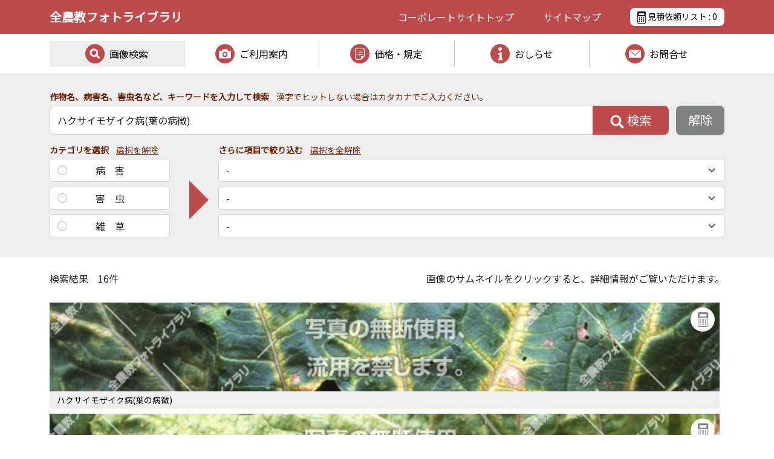

--- FILE ---
content_type: text/html; charset=UTF-8
request_url: https://photo.zennokyo.co.jp/photos/?photos_keyword=%E3%83%8F%E3%82%AF%E3%82%B5%E3%82%A4%E3%83%A2%E3%82%B6%E3%82%A4%E3%82%AF%E7%97%85%28%E8%91%89%E3%81%AE%E7%97%85%E5%BE%B4%29
body_size: 9863
content:
<!DOCTYPE html>
<html lang="ja">
<head>
<meta charset="UTF-8">
<meta http-equiv="X-UA-Compatible" content="ie=edge">
<meta name="format-detection" content="telephone=no">
<meta name="viewport" content="width=device-width, initial-scale=1.0 user-scalable=no">
<meta name="description" content="全農教フォトライブラリに収蔵している画像一覧です。病害虫・雑草等の画像をキーワードやカテゴリで絞り込み検索し、お探しの画像を一覧表示します。">
<!-- Google Tag Manager -->
<script>(function(w,d,s,l,i){w[l]=w[l]||[];w[l].push({'gtm.start':
new Date().getTime(),event:'gtm.js'});var f=d.getElementsByTagName(s)[0],
j=d.createElement(s),dl=l!='dataLayer'?'&l='+l:'';j.async=true;j.src=
'https://www.googletagmanager.com/gtm.js?id='+i+dl;f.parentNode.insertBefore(j,f);
})(window,document,'script','dataLayer','GTM-WXTQQ2G');</script>
<!-- End Google Tag Manager -->


		<!-- All in One SEO 4.2.7.1 - aioseo.com -->
		<title>画像検索 - 全農教フォトライブラリ</title>
		<meta name="robots" content="max-image-preview:large" />
		<link rel="canonical" href="https://photo.zennokyo.co.jp/photos/" />
		<meta name="generator" content="All in One SEO (AIOSEO) 4.2.7.1 " />
		<meta property="og:locale" content="ja_JP" />
		<meta property="og:site_name" content="全農教フォトライブラリ - 全国農村教育協会" />
		<meta property="og:type" content="website" />
		<meta property="og:title" content="画像検索 - 全農教フォトライブラリ" />
		<meta property="og:url" content="https://photo.zennokyo.co.jp/photos/" />
		<meta name="twitter:card" content="summary_large_image" />
		<meta name="twitter:title" content="画像検索 - 全農教フォトライブラリ" />
		<script type="application/ld+json" class="aioseo-schema">
			{"@context":"https:\/\/schema.org","@graph":[{"@type":"BreadcrumbList","@id":"https:\/\/photo.zennokyo.co.jp\/photos\/#breadcrumblist","itemListElement":[{"@type":"ListItem","@id":"https:\/\/photo.zennokyo.co.jp\/#listItem","position":1,"item":{"@type":"WebPage","@id":"https:\/\/photo.zennokyo.co.jp\/","name":"\u30db\u30fc\u30e0","description":"\u5168\u56fd\u8fb2\u6751\u6559\u80b2\u5354\u4f1a\uff08\u5168\u8fb2\u6559\uff09\u306e\u30d5\u30a9\u30c8\u30e9\u30a4\u30d6\u30e9\u30ea\u30b5\u30a4\u30c8\u3067\u3059\u3002\u5168\u8fb2\u6559\u304c\u4fdd\u6709\u3059\u308b\u75c5\u5bb3\u866b\u30fb\u96d1\u8349\u7b49\u306e\u753b\u50cf\u3092\u3001\u304a\u5ba2\u69d8\u306e\u76ee\u7684\u306b\u5fdc\u3058\u3066\u8cb8\u51fa\u3059\u308b\u30b5\u30fc\u30d3\u30b9\u3092\u884c\u3063\u3066\u304a\u308a\u307e\u3059\u3002\u753b\u50cf\u306e\u691c\u7d22\u3001\u753b\u50cf\u306e\u8a73\u7d30\u60c5\u5831\u306e\u78ba\u8a8d\u3001\u898b\u7a4d\u4f9d\u983c\u306a\u3069\u3092\u3054\u5229\u7528\u3044\u305f\u3060\u3051\u307e\u3059\u3002","url":"https:\/\/photo.zennokyo.co.jp\/"},"nextItem":"https:\/\/photo.zennokyo.co.jp\/photos\/#listItem"},{"@type":"ListItem","@id":"https:\/\/photo.zennokyo.co.jp\/photos\/#listItem","position":2,"item":{"@type":"WebPage","@id":"https:\/\/photo.zennokyo.co.jp\/photos\/","name":"\u753b\u50cf\u691c\u7d22","url":"https:\/\/photo.zennokyo.co.jp\/photos\/"},"previousItem":"https:\/\/photo.zennokyo.co.jp\/#listItem"}]},{"@type":"CollectionPage","@id":"https:\/\/photo.zennokyo.co.jp\/photos\/#collectionpage","url":"https:\/\/photo.zennokyo.co.jp\/photos\/","name":"\u753b\u50cf\u691c\u7d22 - \u5168\u8fb2\u6559\u30d5\u30a9\u30c8\u30e9\u30a4\u30d6\u30e9\u30ea","inLanguage":"ja","isPartOf":{"@id":"https:\/\/photo.zennokyo.co.jp\/#website"},"breadcrumb":{"@id":"https:\/\/photo.zennokyo.co.jp\/photos\/#breadcrumblist"}},{"@type":"Organization","@id":"https:\/\/photo.zennokyo.co.jp\/#organization","name":"\u5168\u8fb2\u6559\u30d5\u30a9\u30c8\u30e9\u30a4\u30d6\u30e9\u30ea","url":"https:\/\/photo.zennokyo.co.jp\/"},{"@type":"WebSite","@id":"https:\/\/photo.zennokyo.co.jp\/#website","url":"https:\/\/photo.zennokyo.co.jp\/","name":"\u5168\u8fb2\u6559\u30d5\u30a9\u30c8\u30e9\u30a4\u30d6\u30e9\u30ea","description":"\u5168\u56fd\u8fb2\u6751\u6559\u80b2\u5354\u4f1a","inLanguage":"ja","publisher":{"@id":"https:\/\/photo.zennokyo.co.jp\/#organization"}}]}
		</script>
		<!-- All in One SEO -->

<link rel='dns-prefetch' href='//yubinbango.github.io' />
<link rel="alternate" type="application/rss+xml" title="全農教フォトライブラリ &raquo; 画像検索 フィード" href="https://photo.zennokyo.co.jp/photos/feed/" />
		<!-- This site uses the Google Analytics by MonsterInsights plugin v9.11.1 - Using Analytics tracking - https://www.monsterinsights.com/ -->
		<!-- Note: MonsterInsights is not currently configured on this site. The site owner needs to authenticate with Google Analytics in the MonsterInsights settings panel. -->
					<!-- No tracking code set -->
				<!-- / Google Analytics by MonsterInsights -->
		<script type="text/javascript">
window._wpemojiSettings = {"baseUrl":"https:\/\/s.w.org\/images\/core\/emoji\/14.0.0\/72x72\/","ext":".png","svgUrl":"https:\/\/s.w.org\/images\/core\/emoji\/14.0.0\/svg\/","svgExt":".svg","source":{"concatemoji":"https:\/\/photo.zennokyo.co.jp\/wp-includes\/js\/wp-emoji-release.min.js"}};
/*! This file is auto-generated */
!function(e,a,t){var n,r,o,i=a.createElement("canvas"),p=i.getContext&&i.getContext("2d");function s(e,t){var a=String.fromCharCode,e=(p.clearRect(0,0,i.width,i.height),p.fillText(a.apply(this,e),0,0),i.toDataURL());return p.clearRect(0,0,i.width,i.height),p.fillText(a.apply(this,t),0,0),e===i.toDataURL()}function c(e){var t=a.createElement("script");t.src=e,t.defer=t.type="text/javascript",a.getElementsByTagName("head")[0].appendChild(t)}for(o=Array("flag","emoji"),t.supports={everything:!0,everythingExceptFlag:!0},r=0;r<o.length;r++)t.supports[o[r]]=function(e){if(p&&p.fillText)switch(p.textBaseline="top",p.font="600 32px Arial",e){case"flag":return s([127987,65039,8205,9895,65039],[127987,65039,8203,9895,65039])?!1:!s([55356,56826,55356,56819],[55356,56826,8203,55356,56819])&&!s([55356,57332,56128,56423,56128,56418,56128,56421,56128,56430,56128,56423,56128,56447],[55356,57332,8203,56128,56423,8203,56128,56418,8203,56128,56421,8203,56128,56430,8203,56128,56423,8203,56128,56447]);case"emoji":return!s([129777,127995,8205,129778,127999],[129777,127995,8203,129778,127999])}return!1}(o[r]),t.supports.everything=t.supports.everything&&t.supports[o[r]],"flag"!==o[r]&&(t.supports.everythingExceptFlag=t.supports.everythingExceptFlag&&t.supports[o[r]]);t.supports.everythingExceptFlag=t.supports.everythingExceptFlag&&!t.supports.flag,t.DOMReady=!1,t.readyCallback=function(){t.DOMReady=!0},t.supports.everything||(n=function(){t.readyCallback()},a.addEventListener?(a.addEventListener("DOMContentLoaded",n,!1),e.addEventListener("load",n,!1)):(e.attachEvent("onload",n),a.attachEvent("onreadystatechange",function(){"complete"===a.readyState&&t.readyCallback()})),(e=t.source||{}).concatemoji?c(e.concatemoji):e.wpemoji&&e.twemoji&&(c(e.twemoji),c(e.wpemoji)))}(window,document,window._wpemojiSettings);
</script>
<style type="text/css">
img.wp-smiley,
img.emoji {
	display: inline !important;
	border: none !important;
	box-shadow: none !important;
	height: 1em !important;
	width: 1em !important;
	margin: 0 0.07em !important;
	vertical-align: -0.1em !important;
	background: none !important;
	padding: 0 !important;
}
</style>
	<link rel='stylesheet' id='wp-block-library-css' href='https://photo.zennokyo.co.jp/wp-includes/css/dist/block-library/style.min.css' type='text/css' media='all' />
<link rel='stylesheet' id='classic-theme-styles-css' href='https://photo.zennokyo.co.jp/wp-includes/css/classic-themes.min.css?ver=1' type='text/css' media='all' />
<style id='global-styles-inline-css' type='text/css'>
body{--wp--preset--color--black: #000000;--wp--preset--color--cyan-bluish-gray: #abb8c3;--wp--preset--color--white: #ffffff;--wp--preset--color--pale-pink: #f78da7;--wp--preset--color--vivid-red: #cf2e2e;--wp--preset--color--luminous-vivid-orange: #ff6900;--wp--preset--color--luminous-vivid-amber: #fcb900;--wp--preset--color--light-green-cyan: #7bdcb5;--wp--preset--color--vivid-green-cyan: #00d084;--wp--preset--color--pale-cyan-blue: #8ed1fc;--wp--preset--color--vivid-cyan-blue: #0693e3;--wp--preset--color--vivid-purple: #9b51e0;--wp--preset--gradient--vivid-cyan-blue-to-vivid-purple: linear-gradient(135deg,rgba(6,147,227,1) 0%,rgb(155,81,224) 100%);--wp--preset--gradient--light-green-cyan-to-vivid-green-cyan: linear-gradient(135deg,rgb(122,220,180) 0%,rgb(0,208,130) 100%);--wp--preset--gradient--luminous-vivid-amber-to-luminous-vivid-orange: linear-gradient(135deg,rgba(252,185,0,1) 0%,rgba(255,105,0,1) 100%);--wp--preset--gradient--luminous-vivid-orange-to-vivid-red: linear-gradient(135deg,rgba(255,105,0,1) 0%,rgb(207,46,46) 100%);--wp--preset--gradient--very-light-gray-to-cyan-bluish-gray: linear-gradient(135deg,rgb(238,238,238) 0%,rgb(169,184,195) 100%);--wp--preset--gradient--cool-to-warm-spectrum: linear-gradient(135deg,rgb(74,234,220) 0%,rgb(151,120,209) 20%,rgb(207,42,186) 40%,rgb(238,44,130) 60%,rgb(251,105,98) 80%,rgb(254,248,76) 100%);--wp--preset--gradient--blush-light-purple: linear-gradient(135deg,rgb(255,206,236) 0%,rgb(152,150,240) 100%);--wp--preset--gradient--blush-bordeaux: linear-gradient(135deg,rgb(254,205,165) 0%,rgb(254,45,45) 50%,rgb(107,0,62) 100%);--wp--preset--gradient--luminous-dusk: linear-gradient(135deg,rgb(255,203,112) 0%,rgb(199,81,192) 50%,rgb(65,88,208) 100%);--wp--preset--gradient--pale-ocean: linear-gradient(135deg,rgb(255,245,203) 0%,rgb(182,227,212) 50%,rgb(51,167,181) 100%);--wp--preset--gradient--electric-grass: linear-gradient(135deg,rgb(202,248,128) 0%,rgb(113,206,126) 100%);--wp--preset--gradient--midnight: linear-gradient(135deg,rgb(2,3,129) 0%,rgb(40,116,252) 100%);--wp--preset--duotone--dark-grayscale: url('#wp-duotone-dark-grayscale');--wp--preset--duotone--grayscale: url('#wp-duotone-grayscale');--wp--preset--duotone--purple-yellow: url('#wp-duotone-purple-yellow');--wp--preset--duotone--blue-red: url('#wp-duotone-blue-red');--wp--preset--duotone--midnight: url('#wp-duotone-midnight');--wp--preset--duotone--magenta-yellow: url('#wp-duotone-magenta-yellow');--wp--preset--duotone--purple-green: url('#wp-duotone-purple-green');--wp--preset--duotone--blue-orange: url('#wp-duotone-blue-orange');--wp--preset--font-size--small: 13px;--wp--preset--font-size--medium: 20px;--wp--preset--font-size--large: 36px;--wp--preset--font-size--x-large: 42px;--wp--preset--spacing--20: 0.44rem;--wp--preset--spacing--30: 0.67rem;--wp--preset--spacing--40: 1rem;--wp--preset--spacing--50: 1.5rem;--wp--preset--spacing--60: 2.25rem;--wp--preset--spacing--70: 3.38rem;--wp--preset--spacing--80: 5.06rem;}:where(.is-layout-flex){gap: 0.5em;}body .is-layout-flow > .alignleft{float: left;margin-inline-start: 0;margin-inline-end: 2em;}body .is-layout-flow > .alignright{float: right;margin-inline-start: 2em;margin-inline-end: 0;}body .is-layout-flow > .aligncenter{margin-left: auto !important;margin-right: auto !important;}body .is-layout-constrained > .alignleft{float: left;margin-inline-start: 0;margin-inline-end: 2em;}body .is-layout-constrained > .alignright{float: right;margin-inline-start: 2em;margin-inline-end: 0;}body .is-layout-constrained > .aligncenter{margin-left: auto !important;margin-right: auto !important;}body .is-layout-constrained > :where(:not(.alignleft):not(.alignright):not(.alignfull)){max-width: var(--wp--style--global--content-size);margin-left: auto !important;margin-right: auto !important;}body .is-layout-constrained > .alignwide{max-width: var(--wp--style--global--wide-size);}body .is-layout-flex{display: flex;}body .is-layout-flex{flex-wrap: wrap;align-items: center;}body .is-layout-flex > *{margin: 0;}:where(.wp-block-columns.is-layout-flex){gap: 2em;}.has-black-color{color: var(--wp--preset--color--black) !important;}.has-cyan-bluish-gray-color{color: var(--wp--preset--color--cyan-bluish-gray) !important;}.has-white-color{color: var(--wp--preset--color--white) !important;}.has-pale-pink-color{color: var(--wp--preset--color--pale-pink) !important;}.has-vivid-red-color{color: var(--wp--preset--color--vivid-red) !important;}.has-luminous-vivid-orange-color{color: var(--wp--preset--color--luminous-vivid-orange) !important;}.has-luminous-vivid-amber-color{color: var(--wp--preset--color--luminous-vivid-amber) !important;}.has-light-green-cyan-color{color: var(--wp--preset--color--light-green-cyan) !important;}.has-vivid-green-cyan-color{color: var(--wp--preset--color--vivid-green-cyan) !important;}.has-pale-cyan-blue-color{color: var(--wp--preset--color--pale-cyan-blue) !important;}.has-vivid-cyan-blue-color{color: var(--wp--preset--color--vivid-cyan-blue) !important;}.has-vivid-purple-color{color: var(--wp--preset--color--vivid-purple) !important;}.has-black-background-color{background-color: var(--wp--preset--color--black) !important;}.has-cyan-bluish-gray-background-color{background-color: var(--wp--preset--color--cyan-bluish-gray) !important;}.has-white-background-color{background-color: var(--wp--preset--color--white) !important;}.has-pale-pink-background-color{background-color: var(--wp--preset--color--pale-pink) !important;}.has-vivid-red-background-color{background-color: var(--wp--preset--color--vivid-red) !important;}.has-luminous-vivid-orange-background-color{background-color: var(--wp--preset--color--luminous-vivid-orange) !important;}.has-luminous-vivid-amber-background-color{background-color: var(--wp--preset--color--luminous-vivid-amber) !important;}.has-light-green-cyan-background-color{background-color: var(--wp--preset--color--light-green-cyan) !important;}.has-vivid-green-cyan-background-color{background-color: var(--wp--preset--color--vivid-green-cyan) !important;}.has-pale-cyan-blue-background-color{background-color: var(--wp--preset--color--pale-cyan-blue) !important;}.has-vivid-cyan-blue-background-color{background-color: var(--wp--preset--color--vivid-cyan-blue) !important;}.has-vivid-purple-background-color{background-color: var(--wp--preset--color--vivid-purple) !important;}.has-black-border-color{border-color: var(--wp--preset--color--black) !important;}.has-cyan-bluish-gray-border-color{border-color: var(--wp--preset--color--cyan-bluish-gray) !important;}.has-white-border-color{border-color: var(--wp--preset--color--white) !important;}.has-pale-pink-border-color{border-color: var(--wp--preset--color--pale-pink) !important;}.has-vivid-red-border-color{border-color: var(--wp--preset--color--vivid-red) !important;}.has-luminous-vivid-orange-border-color{border-color: var(--wp--preset--color--luminous-vivid-orange) !important;}.has-luminous-vivid-amber-border-color{border-color: var(--wp--preset--color--luminous-vivid-amber) !important;}.has-light-green-cyan-border-color{border-color: var(--wp--preset--color--light-green-cyan) !important;}.has-vivid-green-cyan-border-color{border-color: var(--wp--preset--color--vivid-green-cyan) !important;}.has-pale-cyan-blue-border-color{border-color: var(--wp--preset--color--pale-cyan-blue) !important;}.has-vivid-cyan-blue-border-color{border-color: var(--wp--preset--color--vivid-cyan-blue) !important;}.has-vivid-purple-border-color{border-color: var(--wp--preset--color--vivid-purple) !important;}.has-vivid-cyan-blue-to-vivid-purple-gradient-background{background: var(--wp--preset--gradient--vivid-cyan-blue-to-vivid-purple) !important;}.has-light-green-cyan-to-vivid-green-cyan-gradient-background{background: var(--wp--preset--gradient--light-green-cyan-to-vivid-green-cyan) !important;}.has-luminous-vivid-amber-to-luminous-vivid-orange-gradient-background{background: var(--wp--preset--gradient--luminous-vivid-amber-to-luminous-vivid-orange) !important;}.has-luminous-vivid-orange-to-vivid-red-gradient-background{background: var(--wp--preset--gradient--luminous-vivid-orange-to-vivid-red) !important;}.has-very-light-gray-to-cyan-bluish-gray-gradient-background{background: var(--wp--preset--gradient--very-light-gray-to-cyan-bluish-gray) !important;}.has-cool-to-warm-spectrum-gradient-background{background: var(--wp--preset--gradient--cool-to-warm-spectrum) !important;}.has-blush-light-purple-gradient-background{background: var(--wp--preset--gradient--blush-light-purple) !important;}.has-blush-bordeaux-gradient-background{background: var(--wp--preset--gradient--blush-bordeaux) !important;}.has-luminous-dusk-gradient-background{background: var(--wp--preset--gradient--luminous-dusk) !important;}.has-pale-ocean-gradient-background{background: var(--wp--preset--gradient--pale-ocean) !important;}.has-electric-grass-gradient-background{background: var(--wp--preset--gradient--electric-grass) !important;}.has-midnight-gradient-background{background: var(--wp--preset--gradient--midnight) !important;}.has-small-font-size{font-size: var(--wp--preset--font-size--small) !important;}.has-medium-font-size{font-size: var(--wp--preset--font-size--medium) !important;}.has-large-font-size{font-size: var(--wp--preset--font-size--large) !important;}.has-x-large-font-size{font-size: var(--wp--preset--font-size--x-large) !important;}
.wp-block-navigation a:where(:not(.wp-element-button)){color: inherit;}
:where(.wp-block-columns.is-layout-flex){gap: 2em;}
.wp-block-pullquote{font-size: 1.5em;line-height: 1.6;}
</style>
<link rel='stylesheet' id='contact-form-7-css' href='https://photo.zennokyo.co.jp/wp-content/plugins/contact-form-7/includes/css/styles.css?ver=5.6.4' type='text/css' media='all' />
<link rel='stylesheet' id='cf7msm_styles-css' href='https://photo.zennokyo.co.jp/wp-content/plugins/contact-form-7-multi-step-module/resources/cf7msm.css?ver=4.1.92' type='text/css' media='all' />
<link rel='stylesheet' id='wpos-slick-style-css' href='https://photo.zennokyo.co.jp/wp-content/plugins/wp-slick-slider-and-image-carousel/assets/css/slick.css?ver=3.1.2' type='text/css' media='all' />
<link rel='stylesheet' id='wpsisac-public-style-css' href='https://photo.zennokyo.co.jp/wp-content/plugins/wp-slick-slider-and-image-carousel/assets/css/slick-slider-style.css?ver=3.1.2' type='text/css' media='all' />
<link rel='stylesheet' id='simple-favorites-css' href='https://photo.zennokyo.co.jp/wp-content/plugins/favorites/assets/css/favorites.css?ver=2.3.2' type='text/css' media='all' />
<link rel='stylesheet' id='znk-contact-form-css' href='https://photo.zennokyo.co.jp/wp-content/plugins/znk-contact-photo/css/znk-contact-form.css' type='text/css' media='all' />
<link rel='stylesheet' id='cf7cf-style-css' href='https://photo.zennokyo.co.jp/wp-content/plugins/cf7-conditional-fields/style.css?ver=2.2.9' type='text/css' media='all' />
<script type='text/javascript' src='https://photo.zennokyo.co.jp/wp-includes/js/jquery/jquery.min.js?ver=3.6.1' id='jquery-core-js'></script>
<script type='text/javascript' src='https://photo.zennokyo.co.jp/wp-includes/js/jquery/jquery-migrate.min.js?ver=3.3.2' id='jquery-migrate-js'></script>
<script type='text/javascript' id='favorites-js-extra'>
/* <![CDATA[ */
var favorites_data = {"ajaxurl":"https:\/\/photo.zennokyo.co.jp\/wp-admin\/admin-ajax.php","nonce":"1b90ec547a","favorite":"<span class=\"off\"><\/span>","favorited":"<span class=\"on\"><\/span>","includecount":"","indicate_loading":"","loading_text":"Loading","loading_image":"","loading_image_active":"","loading_image_preload":"","cache_enabled":"","button_options":{"button_type":"custom","custom_colors":false,"box_shadow":false,"include_count":false,"default":{"background_default":false,"border_default":false,"text_default":false,"icon_default":false,"count_default":false},"active":{"background_active":false,"border_active":false,"text_active":false,"icon_active":false,"count_active":false}},"authentication_modal_content":"<p>Please login to add favorites.<\/p>\n<p><a href=\"#\" data-favorites-modal-close>Dismiss this notice<\/a><\/p>\n","authentication_redirect":"","dev_mode":"","logged_in":"","user_id":"0","authentication_redirect_url":"https:\/\/photo.zennokyo.co.jp\/wp-login.php"};
/* ]]> */
</script>
<script type='text/javascript' src='https://photo.zennokyo.co.jp/wp-content/plugins/favorites/assets/js/favorites.min.js?ver=2.3.2' id='favorites-js'></script>
<script type='text/javascript' src='https://yubinbango.github.io/yubinbango/yubinbango.js' id='znk-contact-yubinbango-js'></script>
<script type='text/javascript' src='https://photo.zennokyo.co.jp/wp-content/plugins/znk-contact-photo/js/znk-contact-form.js' id='znk-contact-form-js'></script>
<link rel="https://api.w.org/" href="https://photo.zennokyo.co.jp/wp-json/" /><link rel="EditURI" type="application/rsd+xml" title="RSD" href="https://photo.zennokyo.co.jp/xmlrpc.php?rsd" />
<link rel="wlwmanifest" type="application/wlwmanifest+xml" href="https://photo.zennokyo.co.jp/wp-includes/wlwmanifest.xml" />
<meta name="cdp-version" content="1.3.6" />
<link rel="shortcut icon" href="https://photo.zennokyo.co.jp/favicon_photo.ico" type="image/vnd.microsoft.icon">
<link rel="icon" href="https://photo.zennokyo.co.jp/favicon_photo.ico" type="image/vnd.microsoft.icon">
<link rel="apple-touch-icon" sizes="180x180" href="https://photo.zennokyo.co.jp/wp-content/themes/znk-photo/images/apple-touch-icon.png">

<link rel="stylesheet" href="https://photo.zennokyo.co.jp/wp-content/themes/znk-photo/assets/bootstrap/bootstrap.min.css">
<!--
<link href="https://photo.zennokyo.co.jp/wp-content/themes/znk-photo/assets/fontawesome/css/all.css" rel="stylesheet">
-->

<link rel="stylesheet" href="https://photo.zennokyo.co.jp/wp-content/themes/znk-photo/style.css?2024120901">
<link rel="stylesheet" href="https://photo.zennokyo.co.jp/wp-content/themes/znk-photo/css/my.css?2024120901">
<link rel="stylesheet" href="https://photo.zennokyo.co.jp/wp-content/themes/znk-photo/css/my-photos.css?2024120901"><link rel="stylesheet" href="https://photo.zennokyo.co.jp/wp-content/themes/znk-photo/css/my-print.css?2024120901">

<link rel="stylesheet" href="https://fonts.googleapis.com/css2?family=Noto+Sans+JP&display=swap">
</head>
<body>

<!-- Google Tag Manager (noscript) -->
<noscript><iframe src="https://www.googletagmanager.com/ns.html?id=GTM-WXTQQ2G"
height="0" width="0" style="display:none;visibility:hidden"></iframe></noscript>
<!-- End Google Tag Manager (noscript) -->

<header class="sticky-top">

<nav class="navbar navbar-expand-md navbar-light bg-light _my_header_wrapper">
	<div class="container">
		<a class="navbar-brand" href="https://photo.zennokyo.co.jp/">全農教フォトライブラリ</a>
		<div class="ms-auto _my_header_item d-md-none">
			<a href="https://photo.zennokyo.co.jp/step1/" class="_my_header_estimate"><img src="https://photo.zennokyo.co.jp/wp-content/themes/znk-photo/images/header/icon_calculator.png"> : <span class="_my_photos_favorites_count">0</span></a>
		</div>
		<button class="d-md-none _my_header_sp_icon collapsed" type="button" data-bs-toggle="collapse" data-bs-target="#navbarHeaderContent" aria-controls="navbarHeaderContent" aria-expanded="false" aria-label="Toggle navigation">
			<span></span><span></span><span></span>
		</button>
		<div class="collapse navbar-collapse mb-3" id="navbarHeaderContent">
			<ul class="navbar-nav me-auto mb-lg-0 d-md-none pt-1 pb-1 ps-3 pe-3 navbar-nav-scroll" style="--bs-scroll-height: 550px;">
				<li class="nav-item">
					<a class="nav-link" href="https://photo.zennokyo.co.jp/photos/">画像検索</a>
				</li>
				<li class="nav-item">
					<a class="nav-link" href="https://photo.zennokyo.co.jp/guidance/advertising/">ご利用案内</a>
				</li>
				<li class="nav-item">
					<a class="nav-link" href="https://photo.zennokyo.co.jp/price-regs/price/">価格・規定</a>
				</li>
				<li class="nav-item">
						<a class="nav-link" href="https://photo.zennokyo.co.jp/news/">おしらせ</a>
				</li>
				<li class="nav-item">
						<a class="nav-link" href="https://photo.zennokyo.co.jp/inquiry/form/">お問合せ</a>
				</li>
				<li class="nav-item">
						<a class="nav-link" href="#footer">サイトマップ</a>
				</li>
			</ul>
		</div>
		<div class="me-auto _my_header_item d-none d-md-flex">
			<a href="https://www.zennokyo.co.jp/" target="_blank">コーポレートサイト<span class="d-md-none d-lg-inline">トップ</span></a>
			<a href="#footer">サイトマップ</a>
			<a href="https://photo.zennokyo.co.jp/step1/" class="_my_header_estimate"><img src="https://photo.zennokyo.co.jp/wp-content/themes/znk-photo/images/header/icon_calculator.png"> 見積依頼リスト : <span class="_my_photos_favorites_count">0</span></a>
		</div>
	</div>
</nav>

<div class="_my_gnav_wrapper">
	<div class="container">
		<ul class="d-none d-md-flex _my_gnav_menu">
			<li class="active">
				<a href="https://photo.zennokyo.co.jp/photos/" class="photos">画像検索</a>
			</li>
			<li>
				<a href="https://photo.zennokyo.co.jp/guidance/advertising/" class="guidance">ご利用案内</a>
				<ul>
					<li><a href="https://photo.zennokyo.co.jp/guidance/advertising/">広告等へのご利用</a></li>
					<li><a href="https://photo.zennokyo.co.jp/guidance/ai/">画像診断AI等へのご利用</a></li>
				</ul>
			</li>
			<li>
				<a href="https://photo.zennokyo.co.jp/price-regs/price/" class="price-regs">価格・規定</a>
				<ul>
					<li><a href="https://photo.zennokyo.co.jp/price-regs/price/#price">価格</a></li>
					<li><a href="https://photo.zennokyo.co.jp/price-regs/price/#regulations">貸出規定</a></li>
				</ul>
			</li>
			<li>
				<a href="https://photo.zennokyo.co.jp/news/" class="news">おしらせ</a>
			</li>
			<li>
				<a href="https://photo.zennokyo.co.jp/inquiry/form/" class="inquiry">お問合せ</a>
				<ul>
					<li><a href="https://photo.zennokyo.co.jp/inquiry/form/">お問合せフォーム</a></li>
					<li><a href="https://photo.zennokyo.co.jp/inquiry/faq/">よくあるご質問</a></li>
				</ul>
			</li>
		</ul>
	</div>
</div>

</header>


<main>



<div class="_my_photos_form_wrapper">
<div class="container">
	<div class="row">
		<div class="col">

			<small>作物名、病害名、害虫名など、キーワードを入力して検索 &nbsp;&nbsp; <br class="d-lg-none"><span>漢字でヒットしない場合はカタカナでご入力ください。</span></small>
			<form role="search" method="get" class="_my_photos_form_detail" action="https://photo.zennokyo.co.jp/photos/">
			<div class="_my_photos_form_keyword">
				<a href="./" class="d-none d-md-inline-block _my_photos_reset_keyword">解除</span></a>
				<a href="./" class="d-md-none _my_photos_reset_keyword">&times;</span></a>
				<div class="input-group">
					<input type="text" name="photos_keyword" value="ハクサイモザイク病(葉の病徴)" placeholder="キーワードで検索" class="form-control" aria-describedby="button-photos-search" />
					<button class="btn" type="submit" id="button-photos-search"><img src="https://photo.zennokyo.co.jp/wp-content/themes/znk-photo/images/icon_search_photos.png"><span class="d-none d-md-inline"> 検索</span></button>
				</div>
			</div>

			<div class="_my_photos_form_box">
				<div class="_my_photos_form_left">
					<small>カテゴリを選択 &nbsp;&nbsp; <a href="" class="_my_photos_reset_dtype">選択を解除</a></small>
					<div class="form-check">
						<input class="form-check-input" type="radio" name="photos_dtype" value="B" id="radio-dtype-B">
						<label class="form-check-label" for="radio-dtype-B">病害</label>
					</div>
					<div class="form-check">
						<input class="form-check-input" type="radio" name="photos_dtype" value="G" id="radio-dtype-G">
						<label class="form-check-label" for="radio-dtype-G">害虫</label>
					</div>
					<div class="form-check">
						<input class="form-check-input" type="radio" name="photos_dtype" value="Z" id="radio-dtype-Z">
						<label class="form-check-label" for="radio-dtype-Z">雑草</label>
					</div>
				</div>
				<div class="d-md-none _my_photos_form_arrow"></div>
				<div class="_my_photos_form_right">
					<small>さらに項目で絞り込む &nbsp;&nbsp; <a href="" class="_my_photos_reset_category">選択を全解除</a></small>
					<select class="form-select" name="photos_ct1">
						<option value="">-</option>
					</select>
					<select class="form-select" name="photos_ct2">
						<option value="">-</option>
					</select>
					<div class="_my_photos_form_ct3" style="display: block;">
					<select class="form-select" name="photos_ct3">
						<option value="">-</option>
					</select>
					</div>
					<div class="_my_photos_form_byogen" style="display: none;">
						<small>病原種類で絞り込む</small>
						<select class="form-select" name="photos_byogen">
							<option value="">（病原種類を選択）</option>
														<option value="010">ウイルス</option>
														<option value="020">ウイロイド</option>
														<option value="030">ファイトプラズマ</option>
														<option value="040">菌類</option>
														<option value="050">細菌類</option>
														<option value="060">粘菌類</option>
														<option value="070">藻類</option>
														<option value="080">虫</option>
														<option value="100">その他</option>
													</select>
					</div>
					<div class="_my_photos_form_ggun" style="display: none;">
						<small>害虫群で絞り込む</small>
						<select class="form-select" name="photos_ggun">
							<option value="">（害虫群を選択）</option>
														<option value="azamiuma">アザミウマ類</option>
														<option value="aburamushi">アブラムシ類</option>
														<option value="unka">ウンカ・ヨコバイ類</option>
														<option value="kaigaramushi">カイガラムシ類</option>
														<option value="kamemushi">カメムシ類</option>
														<option value="kijirami">キジラミ類</option>
														<option value="kouchu">コウチュウ類</option>
														<option value="konajirami">コナジラミ類</option>
														<option value="senchu">センチュウ類</option>
														<option value="dani">ダニ類</option>
														<option value="chou">チョウ・ガ類</option>
														<option value="tobimushi">トビムシ類</option>
														<option value="namekuji">ナメクジ・マイマイ類</option>
														<option value="hae">ハエ類</option>
														<option value="hachi">ハチ類</option>
														<option value="korogi">バッタ･コオロギ類</option>
														<option value="other">その他</option>
													</select>
					</div>
				</div>
			</div>
			</form>

		</div>
	</div>
</div>
</div>


<div class="_my_photos_wrapper">
<div class="container">
	<div class="row">
		<div class="col">
			<div class="_my_photos_result_message">
				<div class="count">検索結果 &nbsp;&nbsp; 16件</div>
				<div class="note">画像のサムネイルをクリックすると、詳細情報がご覧いただけます。</div>
			</div>
			<ul class="_my_photos_list">
				<li>
					<a href="https://photo.zennokyo.co.jp/photos/b-hakusai0021-26413/">
						<div class="image">
														<img src="https://photo.zennokyo.co.jp/wp-content/uploads/sites/3/2023/04/B-hakusai0021-26413.jpg" alt="" />
														<div class="caption">ハクサイモザイク病(葉の病徴)</div>
						</div>
					</a>
					<div class="favorites">
						<a class="simplefavorite-button" data-postid="76739" data-siteid="3" data-groupid="1" data-favoritecount="0" style=""><span class="off"></span></a>					</div>
				</li>
				<li>
					<a href="https://photo.zennokyo.co.jp/photos/b-hakusai0021-26375/">
						<div class="image">
														<img src="https://photo.zennokyo.co.jp/wp-content/uploads/sites/3/2023/04/B-hakusai0021-26375.jpg" alt="" />
														<div class="caption">ハクサイモザイク病(葉の病徴)</div>
						</div>
					</a>
					<div class="favorites">
						<a class="simplefavorite-button" data-postid="76663" data-siteid="3" data-groupid="1" data-favoritecount="0" style=""><span class="off"></span></a>					</div>
				</li>
				<li>
					<a href="https://photo.zennokyo.co.jp/photos/b-hakusai0021-26421/">
						<div class="image">
														<img src="https://photo.zennokyo.co.jp/wp-content/uploads/sites/3/2023/04/B-hakusai0021-26421.jpg" alt="" />
														<div class="caption">ハクサイモザイク病(葉の病徴)</div>
						</div>
					</a>
					<div class="favorites">
						<a class="simplefavorite-button" data-postid="76755" data-siteid="3" data-groupid="1" data-favoritecount="0" style=""><span class="off"></span></a>					</div>
				</li>
				<li>
					<a href="https://photo.zennokyo.co.jp/photos/b-hakusai0021-26416/">
						<div class="image">
														<img src="https://photo.zennokyo.co.jp/wp-content/uploads/sites/3/2023/04/B-hakusai0021-26416.jpg" alt="" />
														<div class="caption">ハクサイモザイク病(葉の病徴)</div>
						</div>
					</a>
					<div class="favorites">
						<a class="simplefavorite-button" data-postid="76745" data-siteid="3" data-groupid="1" data-favoritecount="0" style=""><span class="off"></span></a>					</div>
				</li>
				<li>
					<a href="https://photo.zennokyo.co.jp/photos/b-hakusai0021-26391/">
						<div class="image">
														<img src="https://photo.zennokyo.co.jp/wp-content/uploads/sites/3/2023/04/B-hakusai0021-26391.jpg" alt="" />
														<div class="caption">ハクサイモザイク病(葉の病徴)</div>
						</div>
					</a>
					<div class="favorites">
						<a class="simplefavorite-button" data-postid="76695" data-siteid="3" data-groupid="1" data-favoritecount="0" style=""><span class="off"></span></a>					</div>
				</li>
				<li>
					<a href="https://photo.zennokyo.co.jp/photos/b-hakusai0021-26374/">
						<div class="image">
														<img src="https://photo.zennokyo.co.jp/wp-content/uploads/sites/3/2023/04/B-hakusai0021-26374.jpg" alt="" />
														<div class="caption">ハクサイモザイク病(葉の病徴)</div>
						</div>
					</a>
					<div class="favorites">
						<a class="simplefavorite-button" data-postid="76661" data-siteid="3" data-groupid="1" data-favoritecount="0" style=""><span class="off"></span></a>					</div>
				</li>
				<li>
					<a href="https://photo.zennokyo.co.jp/photos/b-hakusai0021-26409/">
						<div class="image">
														<img src="https://photo.zennokyo.co.jp/wp-content/uploads/sites/3/2023/04/B-hakusai0021-26409.jpg" alt="" />
														<div class="caption">ハクサイモザイク病(葉の病徴)</div>
						</div>
					</a>
					<div class="favorites">
						<a class="simplefavorite-button" data-postid="76731" data-siteid="3" data-groupid="1" data-favoritecount="0" style=""><span class="off"></span></a>					</div>
				</li>
				<li>
					<a href="https://photo.zennokyo.co.jp/photos/b-hakusai0021-26377/">
						<div class="image">
														<img src="https://photo.zennokyo.co.jp/wp-content/uploads/sites/3/2023/04/B-hakusai0021-26377.jpg" alt="" />
														<div class="caption">ハクサイモザイク病(葉の病徴)</div>
						</div>
					</a>
					<div class="favorites">
						<a class="simplefavorite-button" data-postid="76667" data-siteid="3" data-groupid="1" data-favoritecount="0" style=""><span class="off"></span></a>					</div>
				</li>
				<li>
					<a href="https://photo.zennokyo.co.jp/photos/b-hakusai0021-26388/">
						<div class="image">
														<img src="https://photo.zennokyo.co.jp/wp-content/uploads/sites/3/2023/04/B-hakusai0021-26388.jpg" alt="" />
														<div class="caption">ハクサイモザイク病(葉の病徴)</div>
						</div>
					</a>
					<div class="favorites">
						<a class="simplefavorite-button" data-postid="76689" data-siteid="3" data-groupid="1" data-favoritecount="0" style=""><span class="off"></span></a>					</div>
				</li>
				<li>
					<a href="https://photo.zennokyo.co.jp/photos/b-hakusai0021-26397/">
						<div class="image">
														<img src="https://photo.zennokyo.co.jp/wp-content/uploads/sites/3/2023/04/B-hakusai0021-26397.jpg" alt="" />
														<div class="caption">ハクサイモザイク病(葉の病徴)</div>
						</div>
					</a>
					<div class="favorites">
						<a class="simplefavorite-button" data-postid="76707" data-siteid="3" data-groupid="1" data-favoritecount="0" style=""><span class="off"></span></a>					</div>
				</li>
				<li>
					<a href="https://photo.zennokyo.co.jp/photos/b-hakusai0021-26386/">
						<div class="image">
														<img src="https://photo.zennokyo.co.jp/wp-content/uploads/sites/3/2023/04/B-hakusai0021-26386.jpg" alt="" />
														<div class="caption">ハクサイモザイク病(葉の病徴)</div>
						</div>
					</a>
					<div class="favorites">
						<a class="simplefavorite-button" data-postid="76685" data-siteid="3" data-groupid="1" data-favoritecount="0" style=""><span class="off"></span></a>					</div>
				</li>
				<li>
					<a href="https://photo.zennokyo.co.jp/photos/b-hakusai0021-26402/">
						<div class="image">
														<img src="https://photo.zennokyo.co.jp/wp-content/uploads/sites/3/2023/04/B-hakusai0021-26402.jpg" alt="" />
														<div class="caption">ハクサイモザイク病(葉の病徴)</div>
						</div>
					</a>
					<div class="favorites">
						<a class="simplefavorite-button" data-postid="76717" data-siteid="3" data-groupid="1" data-favoritecount="0" style=""><span class="off"></span></a>					</div>
				</li>
				<li>
					<a href="https://photo.zennokyo.co.jp/photos/b-hakusai0021-26392/">
						<div class="image">
														<img src="https://photo.zennokyo.co.jp/wp-content/uploads/sites/3/2023/04/B-hakusai0021-26392.jpg" alt="" />
														<div class="caption">ハクサイモザイク病(葉の病徴)</div>
						</div>
					</a>
					<div class="favorites">
						<a class="simplefavorite-button" data-postid="76697" data-siteid="3" data-groupid="1" data-favoritecount="0" style=""><span class="off"></span></a>					</div>
				</li>
				<li>
					<a href="https://photo.zennokyo.co.jp/photos/b-hakusai0021-26372/">
						<div class="image">
														<img src="https://photo.zennokyo.co.jp/wp-content/uploads/sites/3/2023/04/B-hakusai0021-26372.jpg" alt="" />
														<div class="caption">ハクサイモザイク病(葉の病徴)</div>
						</div>
					</a>
					<div class="favorites">
						<a class="simplefavorite-button" data-postid="76657" data-siteid="3" data-groupid="1" data-favoritecount="0" style=""><span class="off"></span></a>					</div>
				</li>
				<li>
					<a href="https://photo.zennokyo.co.jp/photos/b-hakusai0021-26424/">
						<div class="image">
														<img src="https://photo.zennokyo.co.jp/wp-content/uploads/sites/3/2023/04/B-hakusai0021-26424.jpg" alt="" />
														<div class="caption">ハクサイモザイク病(葉の病徴)</div>
						</div>
					</a>
					<div class="favorites">
						<a class="simplefavorite-button" data-postid="76761" data-siteid="3" data-groupid="1" data-favoritecount="0" style=""><span class="off"></span></a>					</div>
				</li>
				<li>
					<a href="https://photo.zennokyo.co.jp/photos/b-hakusai0021-26412/">
						<div class="image">
														<img src="https://photo.zennokyo.co.jp/wp-content/uploads/sites/3/2023/04/B-hakusai0021-26412.jpg" alt="" />
														<div class="caption">ハクサイモザイク病(葉の病徴)</div>
						</div>
					</a>
					<div class="favorites">
						<a class="simplefavorite-button" data-postid="76737" data-siteid="3" data-groupid="1" data-favoritecount="0" style=""><span class="off"></span></a>					</div>
				</li>
			</ul>



	<div class="row">
		<div class="col">
			<div>1～16件表示 / 16件</div>
			<div class="d-none d-md-block mb-5 _my_pagination">
			</div>
			<div class="d-md-none mb-5 _my_pagination">
			</div>
		</div>
	</div>


</div>
</div>

</main>


<div class="_my_footer_wrapper" id="footer">
<div class="container">
	<div class="row">
		<div class="col-6 col-sm-4 col-md col _my_footer_category">
			<h4><span class="photos"></span><a href="https://photo.zennokyo.co.jp/photos/">画像検索</a></h4>
		</div>
		<div class="col-6 col-sm-4 col-md _my_footer_category">
			<h4><span class="guidance"></span><a href="https://photo.zennokyo.co.jp/guidance/advertising/">ご利用案内</a></h4>
			<ul>
				<li><a href="https://photo.zennokyo.co.jp/guidance/advertising/">広告等へのご利用</a></li>
				<li><a href="https://photo.zennokyo.co.jp/guidance/ai/">画像診断AI等へのご利用</a></li>
			</ul>
		</div>
		<div class="col-6 col-sm-4 col-md _my_footer_category">
			<h4><span class="price-regs"></span><a href="https://photo.zennokyo.co.jp/price-regs/price/">価格・規定</a></h4>
			<ul>
				<li><a href="https://photo.zennokyo.co.jp/price-regs/price/#price">価格</a></li>
				<li><a href="https://photo.zennokyo.co.jp/price-regs/price/#regulations">貸出規定</a></li>
			</ul>
		</div>
		<div class="col-6 col-sm-4 col-md _my_footer_category">
			<h4><span class="news"></span><a href="/news/">おしらせ</a></h4>
		</div>
		<div class="col-6 col-sm-4 col-md _my_footer_category">
			<h4><span class="inquiry"></span><a href="https://photo.zennokyo.co.jp/inquiry/form/">お問合せ</a></h4>
			<ul>
				<li><a href="https://photo.zennokyo.co.jp/inquiry/form/">お問合せフォーム</a></li>
				<li><a href="https://photo.zennokyo.co.jp/inquiry/faq/">よくあるご質問</a></li>
			</ul>
		</div>
	</div>
	<div class="row _my_footer_attention">
		<div class="col-sm-6 col-md"><a href="https://www.zennokyo.co.jp/" target="_blank">全農教総合サイト<span class="open_window"></span></a></div>
		<div class="col-sm-6 col-md"><a href="https://book.zennokyo.co.jp/" target="_blank">出版サイト<span class="open_window"></span></a></div>
		<div class="col-sm-6 col-md"><a href="https://www.zennokyo.co.jp/business/advertising/" target="_blank">販促物制作<span class="open_window"></span></a></div>
		<div class="col-sm-6 col-md"><a href="https://www.boujo.net/" class="long" target="_blank">病害虫・雑草の<br class="d-none d-sm-inline-block d-lg-none">情報基地<span class="open_window"></span></a></div>
	</div>
	<div class="row">
		<div class="col-12">
			<ul class="_my_footer_sublink">
				<li><a href="https://www.zennokyo.co.jp/privacypolicy/" target="_blank">プライバシーポリシー</a></li>
				<li><a href="https://www.zennokyo.co.jp/sitepolicy/" target="_blank">サイトポリシー</a></li>
				<li><a href="https://www.zennokyo.co.jp/copyright/" target="_blank">著作物利用について</a></li>
			</ul>
		</div>
	</div>
	<div class="row">
		<div class="col _my_footer_copy">
			Copyright © 2022 ZENNOKYO All Rights Reserved.
		</div>
	</div>
</div>
</div>

<div class="_my_pagetop">
	<a href="#"><div class="off"></div><div class="on"></div></a>
</div>


<script src="https://photo.zennokyo.co.jp/wp-content/themes/znk-photo/assets/jquery.min.js"></script>
<script src="https://photo.zennokyo.co.jp/wp-content/themes/znk-photo/assets/bootstrap/bootstrap.min.js"></script>
<script src="https://photo.zennokyo.co.jp/wp-content/themes/znk-photo/js/my.js?2024120901"></script>

<script>
$(function() {
	const agent = window.navigator.userAgent.toLowerCase();
	if (agent.indexOf("chrome") == -1 && agent.indexOf("safari") != -1) {
		$('._my_photos_list li').css('flex-grow', 'initial');
		$('._my_photos_list li .image img').css('width', 'initial');
		$('._my_photos_list li .image .caption').css('width', 'calc(100% - 3px)');
	}
});
</script>



<script type='text/javascript' src='https://photo.zennokyo.co.jp/wp-content/plugins/contact-form-7/includes/swv/js/index.js?ver=5.6.4' id='swv-js'></script>
<script type='text/javascript' id='contact-form-7-js-extra'>
/* <![CDATA[ */
var wpcf7 = {"api":{"root":"https:\/\/photo.zennokyo.co.jp\/wp-json\/","namespace":"contact-form-7\/v1"}};
/* ]]> */
</script>
<script type='text/javascript' src='https://photo.zennokyo.co.jp/wp-content/plugins/contact-form-7/includes/js/index.js?ver=5.6.4' id='contact-form-7-js'></script>
<script type='text/javascript' id='cf7msm-js-extra'>
/* <![CDATA[ */
var cf7msm_posted_data = {"_wpcf7cf_hidden_group_fields":"[]","_wpcf7cf_hidden_groups":"[]","_wpcf7cf_visible_groups":"[]"};
/* ]]> */
</script>
<script type='text/javascript' src='https://photo.zennokyo.co.jp/wp-content/plugins/contact-form-7-multi-step-module/resources/cf7msm.min.js?ver=4.1.92' id='cf7msm-js'></script>
<script type='text/javascript' id='photos-script-js-extra'>
/* <![CDATA[ */
var photos_vars = {"ajax_url":"https:\/\/photo.zennokyo.co.jp\/wp-admin\/admin-ajax.php","home_url":"https:\/\/photo.zennokyo.co.jp\/","nonce":"2533875511","label_name":{"B":{"ct1":"\uff08\u4f5c\u7269\u7a2e\u985e\u3092\u9078\u629e\uff09","ct2":"\uff08\u79d1\u540d\u3092\u9078\u629e\uff09","ct3":"\uff08\u4f5c\u7269\u540d\u3092\u9078\u629e\uff09"},"G":{"ct1":"\uff08\u4f5c\u7269\u7a2e\u985e\u3092\u9078\u629e\uff09","ct2":"\uff08\u4f5c\u7269\u540d\u3092\u9078\u629e\uff09","ct3":"\uff08\u5bb3\u866b\u540d\u3092\u9078\u629e\uff09"},"Z":{"ct1":"\uff08\u79d1\u540d\u3092\u9078\u629e\uff09","ct2":"\uff08\u96d1\u8349\u540d\u3092\u9078\u629e\uff09"}}};
/* ]]> */
</script>
<script type='text/javascript' src='https://photo.zennokyo.co.jp/wp-content/themes/znk-photo/js/my-photos.js?ver=2024120901' id='photos-script-js'></script>
<script type='text/javascript' id='wpcf7cf-scripts-js-extra'>
/* <![CDATA[ */
var wpcf7cf_global_settings = {"ajaxurl":"https:\/\/photo.zennokyo.co.jp\/wp-admin\/admin-ajax.php"};
/* ]]> */
</script>
<script type='text/javascript' src='https://photo.zennokyo.co.jp/wp-content/plugins/cf7-conditional-fields/js/scripts.js?ver=2.2.9' id='wpcf7cf-scripts-js'></script>
</body>
</html>


--- FILE ---
content_type: text/css
request_url: https://photo.zennokyo.co.jp/wp-content/plugins/wp-slick-slider-and-image-carousel/assets/css/slick-slider-style.css?ver=3.1.2
body_size: 2150
content:
/****** Box Sizing *****/
.wpcolumns, .wpcolumns {-webkit-box-sizing: border-box; -moz-box-sizing: border-box;box-sizing: border-box;}
.wpsisac-slick-slider *, .wpsisac-slick-carousal * {-webkit-box-sizing: border-box; -moz-box-sizing: border-box;box-sizing: border-box;}

/***** Clearfix *****/
.wpsisac-clearfix:before, .wpsisac-clearfix:after{content: "";display: table;}
.wpsisac-clearfix::after{clear: both;}
.wpsisac-clearfix{clear: both;}

/***** Slick slider *****/
.wpsisac-slick-slider .slick-arrow, .wpsisac-slick-carousal .slick-arrow{position:absolute; z-index:9; padding:0; margin:0px; display: inline-block; background-color: rgba(0, 0, 0, 0.7); text-align:center; width:30px; height:50px; cursor: pointer;}
.wpsisac-slick-slider .slick-arrow svg, .wpsisac-slick-carousal .slick-arrow svg{fill: #fff; height: 100%; width: 100%;}
.wpsisac-slick-slider .slick-dots, .wpsisac-slick-carousal .slick-dots{padding:0 !important; margin:0 !important; text-align:center;}
.wpsisac-slick-slider .slick-dots li button, .wpsisac-slick-carousal .slick-dots li button{text-indent:-99999px;}
.wpsisac-slick-slider .slick-dots li, .wpsisac-slick-carousal .slick-dots li {list-style:none !important; line-height:0px !important; display:inline-block !important; margin:0 5px !important; padding:0px !important; }
.wpsisac-slick-slider .slick-dots li button, .wpsisac-slick-carousal .slick-dots li button{ background:#fff !important; margin:0px !important; padding:0px !important; border:1px solid #000; border-radius:50% !important; width:13px !important; height:13px !important; }
.wpsisac-slick-slider .slick-dots li button:focus, .wpsisac-slick-carousal .slick-dots li button:focus{outline:none !important}
.wpsisac-slick-slider .slick-dots li.slick-active button, .wpsisac-slick-carousal .slick-dots li.slick-active button{background:#444 !important;}
.wpsisac-slick-slider .slick-slide, .wpsisac-slick-carousal .slick-slide{padding:0px !important}
.wpsisac-slick-slider .slick-disabled, .wpsisac-slick-carousal .slick-disabled{opacity:0.5;}

.wpcolumn, .wpcolumns {-webkit-box-sizing: border-box;-moz-box-sizing: border-box;box-sizing: border-box;}
.wpsisac-slick-slider, .wpsisac-slick-carousal{visibility: hidden; opacity:0; -ms-filter: "progid:DXImageTransform.Microsoft.Alpha(Opacity=0)";  -webkit-transition: opacity 0.5s linear;  transition:opacity 0.5s linear;  }
.wpsisac-slick-slider.slick-initialized, .wpsisac-slick-carousal.slick-initialized { visibility: visible !important; opacity:1 !important; -ms-filter: "progid:DXImageTransform.Microsoft.Alpha(Opacity=100)"; }
.wpsisac-image-slide-wrap{position: relative;overflow: hidden; text-align:center;}
.wpsisac-image-fit .wpsisac-image-slide-wrap img,
.wpsisac-image-fit .wpsisac-slide-wrap img{display:inline-block !important; height: 100%;width: 100%;-o-object-fit: cover;object-fit: cover;-o-object-position: top center;object-position: top center; max-width:100%; max-height:100%;}
.wpsisac-image-fit img.wpsisac-slider-img{-o-object-fit: cover;object-fit: cover;-o-object-position: top center;object-position: top center;height: 100%;width: 100%;}
.wpsisac-slick-slider h2.wpsisac-slide-title{margin:5px 0 !important; font-size:25px; line-height:30px; }
.wpsisac-image-slide{position:relative;}
.wpsisac-hide{display:none;}
.wpsisac-slide-title{padding:0px !important; margin:0 0 8px 0 !important}
.wpsisac-slick-slider .wpsisac-readmore{clear:both;}
.wpsisac-slick-slider .wpsisac-readmore a{display:inline-block;}
.wpsisac-slick-slider .wpsisac-image-slide{text-align:center;}
.wpsisac-slick-carousal .wpsisac-image-slide{margin:0 2px;}

/* Avada CSS */
.fusion-flex-container.wpsisac-fusion-flex{ flex-direction: column; }
.wpsisac-elementor-tab-wrap{ min-width: 0; min-height: 0; }

/***** Designs *****/
.wpsisac-slick-slider.design-1 .wpsisac-image-slide img{display:inline-block !important; }
.wpsisac-slick-slider.design-1 .slick-arrow { top:45% !important;}
.wpsisac-slick-slider.design-1 .slick-next{right:0px !important;}
.wpsisac-slick-slider.design-1 .slick-prev{left:0px !important;}
.wpsisac-slick-slider.design-1 .slick-dots{left:15px !important; right:15px; text-align:center;  bottom:8px !important;}

/***** Design 2 *****/
.wpsisac-slick-slider.design-2 .wpsisac-image-slide img{display:inline-block !important;}
.wpsisac-slick-slider.design-2 .wpsisac-image-slide .wpsisac-slide-wrap .wpsisac-slider-overlay{background:rgba(0,0,0,0.4); position:absolute; left:0; right:0; bottom:0; top:0;}
.wpsisac-slick-slider.design-2 .wpsisac-image-slide .wpsisac-slide-wrap .wpsisac-slider-content{
	z-index: 1000;color: #fff;position: absolute; left: 0;text-align: center;width: 80%;	top: 50%;-webkit-transform: translateY(-50%);transform: translateY(-50%);right: 0;margin:0 auto;float: left;}
.wpsisac-slick-slider.design-2 .wpsisac-image-slide .wpsisac-slide-wrap .wpsisac-slide-title{color:#fff; text-shadow: 0 1px 2px #000;}
.wpsisac-slick-slider.design-2 .wpsisac-image-slide .wpsisac-slide-wrap .wpsisac-slider-short-content{ text-align:center; margin-bottom:15px;}
.wpsisac-slick-slider.design-2 .wpsisac-image-slide .wpsisac-slide-wrap .wpsisac-slider-short-content p{ text-align:center;  color:#fff; text-shadow: 0 1px 2px #000; font-size:16px;}
.wpsisac-slick-slider.design-2 .slick-arrow { top:45% !important;}
.wpsisac-slick-slider.design-2 .slick-next{right:0px !important;}
.wpsisac-slick-slider.design-2 .slick-prev{left:0px !important;}
.wpsisac-slick-slider.design-2 .slick-dots{left:15px !important; right:15px; text-align:center;  bottom:8px !important;}

/***** Design 3 *****/
.wpsisac-slick-slider.design-3 .wpsisac-image-slide img{display:inline-block !important; }
.wpsisac-slick-slider.design-3 .wpsisac-image-slide .wpsisac-slide-wrap .wpsisac-slider-content{left:0px; right:0px; text-align:left; position:absolute; top:0;   padding:40px;}
.wpsisac-slick-slider.design-3 .wpsisac-image-slide .wpsisac-slide-wrap .wpsisac-slide-title{color:#fff; text-shadow: 0 1px 2px #000; text-align:left;}
.wpsisac-slick-slider.design-3 .wpsisac-image-slide .wpsisac-slide-wrap .wpsisac-slider-short-content{ text-align:left;  margin-bottom:15px;}
.wpsisac-slick-slider.design-3 .wpsisac-image-slide .wpsisac-slide-wrap .wpsisac-slider-short-content p{ text-align:left; color:#fff; text-shadow: 0 1px 2px #000; font-size:16px;}
.wpsisac-slick-slider.design-3 .wpsisac-image-slide .wpsisac-slide-wrap .wpsisac-slider-content .wpsisac-bg-overlay{padding:20px; background:rgba(0,0,0,.5); color:#fff;}
.wpsisac-slick-slider.design-3 .slick-arrow { top:45% !important;}
.wpsisac-slick-slider.design-3 .slick-next{right:0px !important;}
.wpsisac-slick-slider.design-3 .slick-prev{left:0px !important;}
.wpsisac-slick-slider.design-3 .slick-dots{left:15px !important; right:15px; text-align:center;  bottom:8px !important;}

/***** Design 4 *****/
.wpsisac-slick-slider.design-4 .wpsisac-image-slide img{max-width:100%; height:auto; display:inline-block;}
.wpsisac-slick-slider.design-4 .wpsisac-image-slide {width:100%; }
.wpsisac-slick-slider.design-4 .wpsisac-image-slide .wpsisac-slide-wrap .wpsisac-content-left{padding:50px 30px; text-align:left;}
.wpsisac-slick-slider.design-4 .wpsisac-image-slide .wpsisac-slide-wrap .wpsisac-content-right{}
.wpsisac-slick-slider.design-4 .wpsisac-image-slide .wpsisac-slide-wrap .wpsisac-slider-content{left:30px; right:30px; position:absolute; top:15%;   padding:0 15px;}
.wpsisac-slick-slider.design-4 .wpsisac-image-slide .wpsisac-slide-wrap .wpsisac-slide-title{  text-align:left;}
.wpsisac-slick-slider.design-4 .wpsisac-image-slide .wpsisac-slide-wrap .wpsisac-slider-short-content{ text-align:left; margin-bottom:15px;}
.wpsisac-slick-slider.design-4 .wpsisac-image-slide .wpsisac-slide-wrap .wpsisac-slider-short-content p{ text-align:left;  font-size:16px;}
.wpsisac-slick-slider.design-4 .slick-arrow { top:45% !important;}
.wpsisac-slick-slider.design-4 .slick-next{right:0px !important;}
.wpsisac-slick-slider.design-4 .slick-prev{left:0px !important;}
.wpsisac-slick-slider.design-4 .slick-dots{left:15px !important; right:15px; text-align:center;  bottom:8px !important;}

/***** Design 5 *****/
.wpsisac-slick-slider.design-5 .wpsisac-image-slide img{max-width:100%; height:auto; display:inline-block;}
.wpsisac-slick-slider.design-5 .wpsisac-image-slide .wpsisac-slide-wrap .wpsisac-slider-content{ text-align:center;  padding:60px 50px;}
.wpsisac-slick-slider.design-5 .wpsisac-image-slide .wpsisac-slide-wrap .wpsisac-slider-short-content{ text-align:center; margin-bottom:15px;}
.wpsisac-slick-slider.design-5 .wpsisac-image-slide .wpsisac-slide-wrap .wpsisac-slider-short-content p{ text-align:center;   font-size:16px;}
.wpsisac-slick-slider.design-5 .wpsisac-image-slide .wpsisac-slide-wrap .wpsisac-readmore a.wpsisac-slider-readmore{padding:5px 10px; border:1px solid #fff;}
.wpsisac-slick-slider.design-5 .slick-arrow { top:45% !important;}
.wpsisac-slick-slider.design-5 .slick-next{right:0px !important;}
.wpsisac-slick-slider.design-5 .slick-prev{left:0px !important;}
.wpsisac-slick-slider.design-5 .slick-dots{left:15px !important; right:15px; text-align:center;  bottom:8px !important;}

/***** Design 6 *****/
.wpsisac-slick-carousal.design-1{margin-bottom:25px;}
.wpsisac-slick-carousal.design-1 .wpsisac-image-slide{text-align:center; }
.wpsisac-slick-carousal.design-1 .wpsisac-image-slide img{display:inline-block !important; }
.wpsisac-slick-carousal.wpsisac-center .slick-slide .wpsisac-image-slide-wrap { opacity: 0.5; transform: scale(0.7); transition: all 300ms ease 0s; }
.wpsisac-slick-carousal.wpsisac-center .slick-center .wpsisac-image-slide-wrap { opacity: 1; transform: scale(1); }
.wpsisac-center.variablewidthv .wpsisac-image-slide-wrap{ opacity: 1!important;  transform: scale(1) !important;}
.wpsisac-slick-carousal.design-1 .slick-arrow { top:50% !important; cursor:pointer; -webkit-transform: translateY(-50%);transform: translateY(-50%);}
.wpsisac-slick-carousal.design-1 .slick-next{right:0px !important;}
.wpsisac-slick-carousal.design-1 .slick-prev{left:0px !important;}
.wpsisac-slick-carousal.design-1 .slick-dots{left:15px !important; right:15px; text-align:center;  bottom:0px !important;}

.wpsisac-slide-wrap .wpsisac-readmore a.wpsisac-slider-readmore{padding:5px 10px; background:rgba(0,0,0,0.8); text-decoration:none !important; color:#fff;border:1px solid #fff;}
.wpcolumn, .wpcolumns {padding-left: 0.9375em; padding-right: 0.9375em; float: left; width:100%; position: relative; }

@media only screen and (min-width: 40.0625em) {  
  .wpcolumn,
  .wpcolumns {position: relative;padding-left: 0.9375em;padding-right: 0.9375em;float: left; }
  .wp-medium-1 { width: 8.33333%; }
  .wp-medium-2 { width: 16.66667%; }
  .wp-medium-3 { width: 25%; }
  .wp-medium-4 { width: 33.33333%; }
  .wp-medium-5 { width: 41.66667%; }
  .wp-medium-6 { width: 50%; }
  .wp-medium-7 { width: 58.33333%; }
  .wp-medium-8 { width: 66.66667%; }
  .wp-medium-9 { width: 75%; }
  .wp-medium-10 { width: 83.33333%; }
  .wp-medium-11 { width: 91.66667%; }
  .wp-medium-12 { width: 100%; }
  .medium-offset-0 { margin-left: 0 !important; }
  .medium-offset-1 { margin-left: 8.33333% !important; }
  .medium-offset-2 { margin-left: 16.66667% !important; }
  .medium-offset-3 { margin-left: 25% !important; }
  .medium-offset-4 { margin-left: 33.33333% !important; }
  .medium-offset-5 { margin-left: 41.66667% !important; }
  .medium-offset-6 { margin-left: 50% !important; }
  .medium-offset-7 { margin-left: 58.33333% !important; }
  .medium-offset-8 { margin-left: 66.66667% !important; }
  .medium-offset-9 { margin-left: 75% !important; }
  .medium-offset-10 { margin-left: 83.33333% !important; }
  .medium-offset-11 { margin-left: 91.66667% !important; }
}

@media only screen and (max-width: 40.0625em) {
  .wpsisac-image-slide img{height: 100% !important;width: 100% !important;object-fit: cover;object-position: top center;}
  .wpsisac-image-slide, .wpsisac-slide-wrap{height:350px;}
  .wpsisac-slick-slider.design-5 .wpsisac-image-slide, .wpsisac-slick-slider.design-5  .wpsisac-slide-wrap{height:auto !important;}
  .wpsisac-slick-slider h2{font-size:22px; line-height:26px;}
  .wpsisac-slider-short-content p{font-weight:normal !important}
  .wpsisac-slick-slider.design-4 .wpsisac-image-slide, .wpsisac-slick-slider.design-4 .wpsisac-slide-wrap{height:auto !important;}
  .wpsisac-slick-slider.design-4 .wpsisac-image-slide .wpsisac-slide-wrap .wpsisac-slider-content-left{padding:20px}
  .wpsisac-slick-carousal .wpsisac-image-slide-wrap, .wpsisac-slick-carousal .wpsisac-image-slide{height:auto !important}
}
@media only screen and (max-width: 480px) {   
  .wpsisac-slick-carousal.wpsisac-center .slick-slide .wpsisac-image-slide-wrap { opacity: 1; transform: scale(1); transition: all 300ms ease 0s;}
}

--- FILE ---
content_type: text/css
request_url: https://photo.zennokyo.co.jp/wp-content/plugins/znk-contact-photo/css/znk-contact-form.css
body_size: 1076
content:
@charset "utf-8";


/*!
 * zennokyo.co.jp
 * [お問合せフォームCSS]
 */



.znk-contact-form  {
  margin-bottom: 4rem;
}
.znk-contact-form .row {
  margin-top: 1.25rem;
  padding-top: 1.25rem;
  border-top: solid 1px #BFBFBF;
}
.znk-contact-form .row.noborder {
  border-top: none;
}

.znk-contact-form label {
  padding-top: 0.5rem;
  padding-bottom: 0.25rem;
}

.znk-contact-form.confirm label {
  padding-top: 0;
}

.znk-contact-form label.required {
  position: relative;
}

.znk-contact-form label.required::after {
  position: absolute;
  top: 0.5rem;
  right: 0;
  display: inline-block;
  padding: 0.125rem 0.5rem;
  color: #FFF;
  font-size: 0.75rem;
  font-weight: normal;
  content: "必須";
  background-color: #FF7D7D;
  border-radius: 0.25rem;
}

@media screen and (min-width: 768px) {
  .znk-contact-form label {
    padding-bottom: 0;
  }
  .znk-contact-form label.required::after {
    right: 1rem;
  }
}

.znk-contact-form .form-control::placeholder {
  opacity: 0.5;
}

.znk-contact-form .is-invalid ~ .invalid-feedback {
  font-size: 1rem;
}

.znk-contact-form input[name="zip"] {
  display: inline-block;
  width: 10rem;
}

.znk-contact-form .znk-contact-submit {
  display: inline-block;
  margin-bottom: 0;
  color: #FFF;
  font-weight: 400;
  text-align: center;
  white-space: nowrap;
  vertical-align: middle;
  -ms-touch-action: manipulation;
  touch-action: manipulation;
  cursor: pointer;
  background-color: #BD4B4B;
  border: 1px solid transparent;
  border-top-color: transparent;
  border-right-color: transparent;
  border-bottom-color: transparent;
  border-left-color: transparent;
  padding: 0.5rem 2rem;
  font-size: 1rem;
  border-radius: 0.25rem;
  -webkit-user-select: none;
  -moz-user-select: none;
  -ms-user-select: none;
  user-select: none;
}
.znk-contact-form .znk-contact-submit:hover {
  color: #FFF;
  opacity: 0.6;
  transition: opacity 0.3s;
}

.znk-contact-form .znk-contact-revise {
  display: inline-block;
  margin-right: 1rem;
  margin-bottom: 0;
  color: #212529;
  font-weight: 400;
  text-align: center;
  white-space: nowrap;
  vertical-align: middle;
  -ms-touch-action: manipulation;
  touch-action: manipulation;
  cursor: pointer;
  background-color: #F5E4E4;
  border: 1px solid transparent;
  border-top-color: transparent;
  border-right-color: transparent;
  border-bottom-color: transparent;
  border-left-color: transparent;
  padding: 0.5rem 2rem;
  font-size: 1rem;
  border-radius: 0.25rem;
  -webkit-user-select: none;
  -moz-user-select: none;
  -ms-user-select: none;
  user-select: none;
}
.znk-contact-form .znk-contact-revise:hover {
  color: #212529;
  opacity: 0.6;
  transition: opacity 0.3s;
}

@media (min-width: 768px) {
  .znk-contact-form .znk-contact-submit {
    padding: 0.5rem 4rem;
  }
  .znk-contact-form .znk-contact-revise {
    margin-right: 4rem;
    padding: 0.5rem 4rem;
  }
}

/* 受付メッセージ */
.znk-contact-message {
  padding-left: 1rem;
  padding-right: 1rem;
}

.znk-contact-message h3 {
  margin-top: 4rem;
  margin-bottom: 2rem;
  padding-left: 0;
  padding-right: 0;
  color: #712100;
  font-size: 1.125rem;
  font-weight: bold;
}
.znk-contact-message p {
  font-size: 0.945rem;
}

.znk-contact-message .znk-contact-button-home a {
  display: inline-block;
  margin-top: 4rem;
  padding: 1rem 4rem;
  color: #712100;
  font-size: 1rem;
  text-align: center;
  text-decoration: none;
  line-height: 1;
  background-color: #F5E4E4;
  border-radius: 0.5rem;
}
.znk-contact-message .znk-contact-button-home a::before {
  display: inline-block;
  margin-right: 0.5rem;
  width: 0.625rem;
  height: 1rem;
  content: "";
  vertical-align: sub;
  background: url(../images/arrow_left.png) no-repeat center center;
  background-size: auto;
  background-size: 0.625rem 1rem;
}
@media (min-width: 768px) {
  .znk-contact-message h3 {
    font-size: 1.25rem;
  }
  .znk-contact-message p {
    font-size: 1rem;
  }
  .znk-contact-message .znk-contact-button-home a {
    padding: 1rem 8rem;
  }
}

.grecaptcha-badge {
    bottom: 110px !important;
}


--- FILE ---
content_type: text/css
request_url: https://photo.zennokyo.co.jp/wp-content/themes/znk-photo/css/my-photos.css?2024120901
body_size: 3682
content:
@charset "utf-8";


/*!
 * photo.zennokyo.co.jp
 * [画像検索CSS]
 */


/* ===== 一覧ページ ===== */

/* ----- 検索フォーム ----- */
._my_photos_form_wrapper {
	padding: 1.5rem 0;
	background-color: #EEEEEE;
}
._my_photos_form_wrapper small {
	display: inline-block;
	margin-bottom: 0.25rem;
	font-size: 0.875rem;
	font-weight: bold;
	color: #712100;
}
._my_photos_form_wrapper small > span {
	font-weight: normal;
}

/* キーワード検索 */
._my_photos_form_keyword {
	position: relative;
	padding-right: 3.75rem;
}
._my_photos_form_keyword > a {
	position: absolute;
	top: 0;
	right: 0;
	width: 3rem;
	display: inline-block;
	padding: 0.25rem 0;
	color: #FFF;
	font-size: 1.75rem;
	text-align: center;
	text-decoration: none;
	background-color: #818282;
	border-radius: 0.5rem;
}
@media (min-width: 768px) {
	._my_photos_form_keyword {
		padding-right: 5.75rem;
	}
	._my_photos_form_keyword > a {
		width: 5rem;
		padding: 0.58rem 0;
		font-size: 1.25rem;
	}
}

._my_photos_form_keyword input {
	border-radius: 0.5rem 0 0 0.5rem;
}
._my_photos_form_keyword input::placeholder {
	opacity: 0.6;
}

._my_photos_form_keyword .btn {
	padding: 0.5rem 0.75rem;
	color: #FFF;
	font-size: 1.25rem;
	background-color: #BD4B4B;
	border-radius: 0 0.5rem 0.5rem 0;
}
._my_photos_form_keyword .btn img {
	height: 1.5rem;
}
@media (min-width: 768px) {
	._my_photos_form_keyword .btn {
		padding: 0.5rem 1.75rem;
	}
}

/* カテゴリ検索 */
._my_photos_form_box {
	margin-top: 0.75rem;
}

._my_photos_form_box a {
	color: #712100;
	font-weight:normal;
}
._my_photos_form_box a:hover {
	opacity: 0.6;
	text-decoration: underline;
}

._my_photos_form_box ._my_photos_form_arrow {
	padding: 0.5rem 0;
	height: 4rem;
	background: url('../images/arrow_right2.png') no-repeat center center;
	background-size: 2rem 4rem;
	transform: rotate(90deg);
}

@media (min-width: 768px) {
	._my_photos_form_box {
		margin-top: 0.75rem;
		display: flex;
	}
	._my_photos_form_box ._my_photos_form_left {
		width: 40%;
		padding-right: 5rem;
		background: url('../images/arrow_right2.png') no-repeat right 1rem top 4rem;
		background-size: 2rem 4rem;
	}
	._my_photos_form_box ._my_photos_form_right {
		width: 60%;
	}
}
@media (min-width: 992px) {
	._my_photos_form_box ._my_photos_form_left {
		width: 30%;
	}
	._my_photos_form_box ._my_photos_form_right {
		width: 70%;
	}
}
@media (min-width: 1200px) {
	._my_photos_form_box ._my_photos_form_left {
		width: 25%;
	}
	._my_photos_form_box ._my_photos_form_right {
		width: 75%;
	}
}

._my_photos_form_box .form-check {
	margin-bottom: 0.5rem;
	padding-left: 2.25rem;
	text-align: center;
	letter-spacing: 1rem;
	background-color: #FFF;
	border: 1px solid #ced4da;
	border-radius: 0.25rem;
}
._my_photos_form_box .form-check:has(.form-check-input:checked) {
	background-color: #F5E4E4;
}
._my_photos_form_box .form-check .form-check-input:checked[type="radio"] {
	background-color: #BD4B4B;
	border-color: #BD4B4B;
}
._my_photos_form_box .form-check .form-check-input {
	margin-top: 0.625rem;
	box-shadow: none;
}
._my_photos_form_box .form-check .form-check-label {
	padding: 0.375rem 1.25rem 0.375rem 0;
	width: 100%;
}

._my_photos_form_box .form-select {
	margin-bottom: 0.5rem;
}







/* ----- 検索結果 ----- */
._my_photos_wrapper {
	padding: 1.5rem 0;
	background-color: #FFF;
}
._my_photos_result_message {
	margin-bottom: 1.75rem;
}
._my_photos_result_message .note {
	font-size: 0.75rem;
}

@media (min-width: 768px) {
	._my_photos_result_message {
		display: flex;
		justify-content: space-between;
	}
	._my_photos_result_message .note {
		font-size: 1rem;
	}
}



/* ----- 表示リスト ----- */
._my_photos_list {
	display: flex;
	justify-content: space-between;
	flex-wrap: wrap;
	margin-bottom: 2rem;
}
._my_photos_list::before {
	display: block;
	content:"";
	width: 32%;
	order: 1;
}
._my_photos_list::after {
	display: block;
	content:"";
	width: 32%;
}

._my_photos_list li {
	margin-right: 0.5rem;
	margin-bottom: 0.5rem;
	position: relative;
	flex-grow: 1;
}

._my_photos_list li a {
	position: relative;
	display: inline-block;
	text-decoration: none;
	width: 100%;
}
._my_photos_list li a:hover {
	opacity: 0.6;
}

._my_photos_list li .image {
	height: 7rem;
	padding-bottom: 1.25rem;
}
._my_photos_list li .image img {
	height: 100%;
	width: 100%;
	object-fit: cover;
}
._my_photos_list li .caption {
	position: absolute;
	bottom: 0;
	left: 0;
	width: 100%;
	padding: 0.25rem 0.5rem 0.25rem 0.5rem;
	overflow: hidden;
	font-size: 0.75rem;
	line-height: 1;
	white-space: nowrap;
	text-overflow: ellipsis;
	background-color: #EEEEEE;
}

@media (min-width: 768px) {
	._my_photos_list {
		margin-bottom: 4rem;
	}
	._my_photos_list li .image {
		padding-bottom: 1.75rem;
		height: 11rem;
	}
	._my_photos_list li .caption {
		padding: 0.5rem 0.75rem 0.5rem 0.75rem;
		font-size: 0.85rem;
	}
}


/* お気に入り */
._my_photos_list > li .favorites {
	position: absolute;
	top: 0.5rem;
	right: 0.5rem;
	width: 2rem;
	height: 2rem
}
._my_photos_list > li .favorites .simplefavorite-button,
._my_photos_list > li .favorites .simplefavorite-button.active {
	opacity: 1;
}
._my_photos_list > li .favorites:hover {
	cursor: pointer;
}

._my_photos_list > li .favorites span {
	display: inline-block;
	width: 2rem;
	height: 2rem;
}
._my_photos_list > li .favorites span.on {
	background: url(../images/icon_check.png) no-repeat right center;
	background-size: 2rem;
}
._my_photos_list > li .favorites span.off {
	background: url(../images/icon_listIn.png) no-repeat right center;
	background-size: 2rem;
}

._my_photos_list > li .favorites span.on:hover {
	margin-left: -6.5rem;
	width: 8.5rem;
	background: url(../images/icon_check_h.png) no-repeat right center, url(../images/tip_remove_favorites.png) no-repeat left center;
	background-size: 2rem, 6rem;
}
._my_photos_list > li .favorites span.off:hover {
	margin-left: -6.5rem;
	width: 8.5rem;
	background: url(../images/icon_listIn_h.png) no-repeat right center, url(../images/tip_add_favorites.png) no-repeat left center;
	background-size: 2rem, 6rem;
}

@media (min-width: 768px) {
	._my_photos_list > li .favorites {
		width: 2.5rem;
		height: 2.5rem
	}
	._my_photos_list > li .favorites span {
		width: 2.5rem;
		height: 2.5rem
	}
	._my_photos_list > li .favorites span.on,
	._my_photos_list > li .favorites span.off {
		background-size: 2.5rem;
	}
	._my_photos_list > li .favorites span.on:hover,
	._my_photos_list > li .favorites span.off:hover {
		margin-left: -8rem;
		width: 10.5rem;
		background-size: 2.5rem, 7.5rem;
	}
}


/* ===== 詳細ページ ===== */
._my_photos_detail {
	margin-top: 0rem;
}
._my_photos_detail ._my_photos_detail_image {
	margin-top: 1rem;
	padding: 1rem;
	text-align: center;
	border: solid 1px #BFBFBF;
}
._my_photos_detail ._my_photos_detail_image img {
	max-width: 100%;
	max-height: 60vh;
	object-fit: contain;
}

@media (min-width: 768px) {
	._my_photos_detail ._my_photos_detail_image {
		margin-top: 0;
	}
}

._my_photos_detail h2 {
	margin-top: 0;
	margin-bottom: 1rem;
	padding-left: 0;
}

._my_photos_detail dl {
	margin-bottom: 0;
}
._my_photos_detail dt {
	position: relative;
	display: inline-block;
	margin-bottom: 0.5rem;
	padding-bottom: 0.5rem;
	width: 5rem;
	border-bottom: solid 1px #BFBFBF;
}
._my_photos_detail dt.wide {
	width: 9rem;
}

._my_photos_detail dt::after {
	position: absolute;
	top: 0.375rem;
	right: 0;
	display: inline-block;
	margin-left: 0.5rem;
	width: 0.375rem;
	height: 0.375rem;
	content: "";
	border-top: 0.375rem solid transparent;
	border-bottom: 0.375rem solid transparent;
	border-left: 0.75rem solid #BD4B4B;
}

._my_photos_detail dd {
	display: inline-block;
	margin-bottom: 0.5rem;
	padding-bottom: 0.5rem;
	padding-left: 1rem;
	width: calc(100% - 6rem);
	border-bottom: solid 1px #BFBFBF;
}
._my_photos_detail dd.wide {
	width: calc(100% - 9rem);
}
._my_photos_detail dd.photo_id {
	text-transform: capitalize;
}

._my_photos_detail dt:last-of-type,
._my_photos_detail dd:last-of-type {
	border-bottom: none;
}

/* 関連キーワード */
._my_photos_keyword_list li {
	display: inline-block;
	margin-bottom: 0.5rem;
	margin-right: 0.5rem;
	padding: 0.15rem 1rem;
	font-size: 0.85rem;
	line-height: 1.6;
	border: solid 1px #BFBFBF;
	border-radius: 0.5rem;
}
._my_photos_keyword_list li a {
	text-decoration: none;
	width: 100%;
}



/* 検索結果ページに戻る */
._my_photos_back_button a {
	display: inline-block;
	margin-top: 0.75rem;
	margin-bottom: 2rem;
	color: #712100;
	font-size: 0.875rem;
	text-decoration: none;
}
._my_photos_back_button a::before {
	content: "";
	display: inline-block;
	width: 0.5rem;
	height: 0.5rem;
	vertical-align: middle;
	border: 2px solid;
	border-color: #712100 #712100 transparent transparent;
	transform: rotate(-135deg);
}

._my_photos_back_button a:hover {
	text-decoration: none;
	opacity: 0.6;
}

/* お気に入り */
._my_photos_detail_favorites {
	margin-top: 3rem;
	text-align: center;
}
._my_photos_detail_favorites a {
	display: inline-block;
	width: 100%;
}
._my_photos_detail_favorites a:hover {
	cursor: pointer;
	opacity: 0.6;
}

._my_photos_detail_favorites .simplefavorite-button,
._my_photos_detail_favorites .simplefavorite-button.active {
	opacity: 1;
}

._my_photos_detail_favorites a span {
	display: inline-block;
	padding: 0.5rem 2rem;
	width: 100%;
	border-radius: 0.5rem;
}
._my_photos_detail_favorites a span.on {
	color: #FFF;
	background-color: #712100;
}
._my_photos_detail_favorites a span.on:hover {
	color: #FFF;
	background-color: #DEDEDE;
}
._my_photos_detail_favorites a span.off {
	color: #FFF;
	background-color: #BD4B4B;
}
._my_photos_detail_favorites a span.off:hover {
	color: #FFF;
	background-color: #BD4B4B;
}
._my_photos_detail_favorites a span.on::before {
	content: "見積り依頼リストに追加済み";
}
._my_photos_detail_favorites a span.on:hover::before {
	content: "見積り依頼リストから解除する";
	color: #000;
	background-color: #DEDEDE;
}
._my_photos_detail_favorites a span.off::before {
	content: "見積り依頼リストに追加する";
}
._my_photos_detail_favorites a span::after {
	display: inline-block;
	margin-left: 0.5rem;
	content: "";
	width: 1rem;
	height: 1rem;
	background: url(../images/icon_add_favorite.png) no-repeat center center;
	background-size: 0.72rem 1rem;
}




/* ===== 見積り依頼リストSTEP1 ===== */
._my_photos_step {
	margin-top: 0.5rem;
	margin-bottom: 1rem;
	text-align: center;
}
._my_photos_step img {
	max-width: 100%;
}
@media (min-width: 768px) {
	._my_photos_step {
		margin-top: 1rem;
		margin-bottom: 2rem;
	}
	._my_photos_step img {
		max-width: 80%;
	}
}
@media (min-width: 992px) {
	._my_photos_step img {
		max-width: 60%;
	}
}

/* ----- 戻る・むボタン ----- */
._my_photos_nav_button {
	margin-top: 3rem;
	padding-top: 3rem;
}
._my_photos_nav_button > .back,
._my_photos_nav_button > .next {
	display: block;
	margin-bottom: 0.5rem;
	padding: 0.5rem 0;
	font-size: 1rem;
	text-align: center;
	text-decoration: none;
	border-radius: 0.5rem;
}

._my_photos_nav_button > .back:hover,
._my_photos_nav_button > .next:hover {
	opacity: 0.6;
}

._my_photos_nav_button > .back {
	height: min-content;
	background-color: #EEEEEE;
}
._my_photos_nav_button > .back::before {
	display: inline-block;
	margin-right: 0.5rem;
	width: 0.625rem;
	height: 1rem;
	content: "";
	vertical-align: sub;
	background: url(../images/arrow_left_black.png) no-repeat center center;
	background-size: 0.625rem 1rem;
}
@media (min-width: 768px) {
	._my_photos_nav_button {
		display: flex;
		justify-content: center;
	}
	._my_photos_nav_button > .back,
	._my_photos_nav_button > .next {
		width: 50%;
	}
	._my_photos_nav_button > .back {
		margin-right: 0.5rem;
	}
}

/* 進めない場合 */
._my_photos_nav_button > .next {
	position: relative;
	color: #FFF;
	background-color: #BD4B4B;
}
._my_photos_nav_button > .next.disabled {
	cursor: not-allowed;
	color: #999;
	background-color: #EEEEEE;
}

._my_photos_nav_button > .next::after {
	display: inline-block;
	margin-left: 0.5rem;
	width: 0.625rem;
	height: 1rem;
	content: "";
	vertical-align: sub;
	background: url(../images/arrow_right_white.png) no-repeat center center;
	background-size: 0.625rem 1rem;
}
@media (min-width: 768px) {
	._my_photos_nav_button > a {
		font-size: 1.25rem;
	}
	._my_photos_nav_button > .back::before {
		width: 0.8375rem;
		height: 1.25rem;
		background-size: 0.8375rem 1.25rem;
	}
	._my_photos_nav_button > .next {
		margin-left: 0.5rem;
	}
	._my_photos_nav_button > .next::after {
		width: 0.8375rem;
		height: 1.25rem;
		background-size: 0.8375rem 1.25rem;
	}
}

/* ===== 見積り依頼フォームSTEP2 ===== */
._my_photos_estimate_emphasis {
	margin-bottom: 0.125rem !important;
	font-size: 1.125rem;
	font-weight: bold;
}
._my_photos_estimate_emphasis + p {
	margin-bottom: 0 !important;
}

._my_photos ._my_title {
	padding-left: 0;
}
._my_photos ._my_inquiry_contact7 {
	padding-left: 1rem;
	padding-right: 1rem;
}

/* 「ご利用の目的」の選択肢 */
._my_photos_estimate_purpose {
	padding: 1rem;
	border: solid 1px #BFBFBF;
	border-radius: 0.25rem;
}


._my_photos_estimate_purpose .wpcf7-list-item {
	display: block;
	margin-bottom: 1rem;
	margin-left: 0.25rem;
}
._my_photos_estimate_purpose .wpcf7-list-item.last {
	margin-bottom: 0;
}
._my_photos_estimate_purpose .wpcf7-list-item input[type="radio"] {
	margin-right: 1rem;
}

._my_photos ._my_inquiry_contact7 dl dt small {
	opacity: 0.6;
	font-weight: normal;
}


/* 「目的」選択肢内のフォーム */
._my_photos_estimate_subform ._my_photos_estimate_example {
	margin-top: 2rem;
	margin-bottom: 1.25rem;
}

._my_inquiry_contact7 ._my_photos_estimate_subform dl {
	margin-bottom: 0;
	border-top: none;
}
._my_inquiry_contact7 ._my_photos_estimate_subform dl dt {
	padding-top: 0.25rem;
}

._my_inquiry_contact7 ._my_photos_estimate_subform dl dd {
	width: 100%;
	margin-bottom: 0;
	padding-top: 0;
}
._my_inquiry_contact7 ._my_photos_estimate_subform dl dd .wpcf7-textarea {
	height: 7rem !important;
}

@media (min-width: 768px) {
	._my_photos_estimate_subform ._my_photos_estimate_example {
		margin-top: 0;
	}
	._my_photos_estimate_purpose .wpcf7-list-item {
		margin-bottom: 1.75rem;
	}
	._my_photos_estimate_purpose {
		display: flex;
	}
		._my_photos_estimate_purpose .wpcf7-form-control-wrap {
		width: 30%;
	}
	._my_photos_estimate_subform {
		width: 70%;
	}
	._my_inquiry_contact7 ._my_photos_estimate_subform dl {
		margin-bottom: 1rem;
	}
	._my_inquiry_contact7 ._my_photos_estimate_subform dl dt {
		text-align: right;
		margin-right: 1rem;
		padding-top: 0.75rem;
	}
	._my_inquiry_contact7 ._my_photos_estimate_subform dl dd {
		margin-bottom: 1rem;
		padding-top: 0.5rem;
	}
}

@media (min-width: 992px) {
	._my_photos_estimate_purpose {
		display: flex;
	}
		._my_photos_estimate_purpose .wpcf7-form-control-wrap {
		width: 20%;
	}
	._my_photos_estimate_subform {
		width: 80%;
	}
}

/* 貸出規定への同意 */
._my_photos_agreement {
	padding: 0.5rem 0;
	font-size: 1rem;
	text-align: center;
	background-color: #F5E4E4;
	border-radius: 0.5rem;
}
._my_photos_agreement a {
	color: #712100;
}
._my_photos_agreement input[type="checkbox"] {
	margin-right: 0.75rem;
	transform: scale(1.5);
	vertical-align: middle;
	accent-color: #712100;
}

/* <input>を使用した「戻る」「進む」ボタンのデザイン調整 */
._my_photos ._my_photos_nav_button {
	margin-top: 1.25rem;
	padding-top: 0;
}

._my_photos ._my_photos_nav_button > .next::before {
	display: none;
}

._my_photos ._my_photos_nav_button .back > input,
._my_photos ._my_photos_nav_button .next > input {
	position: absolute;
	left: 0;
	top: 0;
	width: 100%;
	height: 2.75rem;
	background-color: transparent;
	border: none;
}
._my_photos ._my_photos_nav_button .back > .wpcf7-spinner,
._my_photos ._my_photos_nav_button .next > .wpcf7-spinner {
	vertical-align: middle;
	margin-left: 0;
	margin-right: 0;
}


/* ===== 見積り依頼フォームSTEP4 ===== */

._my_photos_step4 h3 {
	margin-top: 4rem;
	margin-bottom: 2rem;
	color: #712100;
	font-size: 1.25rem;
	font-weight: bold;
	text-align: center;
}

._my_photos_step4 p {
	text-align: center;
}

._my_photos_link_button a,
._my_photos_step4 a {
	display: inline-block;
	margin-top: 4rem;
	padding: 0.5rem 4rem;
	color: #712100;
	text-align: center;
	text-decoration: none;
	background-color: #F5E4E4;
	border-radius: 0.5rem;
}
._my_photos_link_button a::before,
._my_photos_step4 a::before {
	display: inline-block;
	margin-right: 0.5rem;
	width: 0.625rem;
	height: 1rem;
	content: "";
	vertical-align: middle;
	background: url(../images/arrow_left_red.png) no-repeat center center;
	background-size: 0.625rem 1rem;
}
._my_photos_link_button a:hover,
._my_photos_step4 a:hover {
	color: #712100;
	text-decoration: none;
}

@media (min-width: 768px) {
	._my_photos_step4 h3 br {
		display: none;
	}
	._my_photos_link_button a,
	._my_photos_step4 a {
	padding: 0.5rem 8rem;
	}
}

/* リストのクリアボタン */
.simplefavorites-clear {
	display: none;
}


